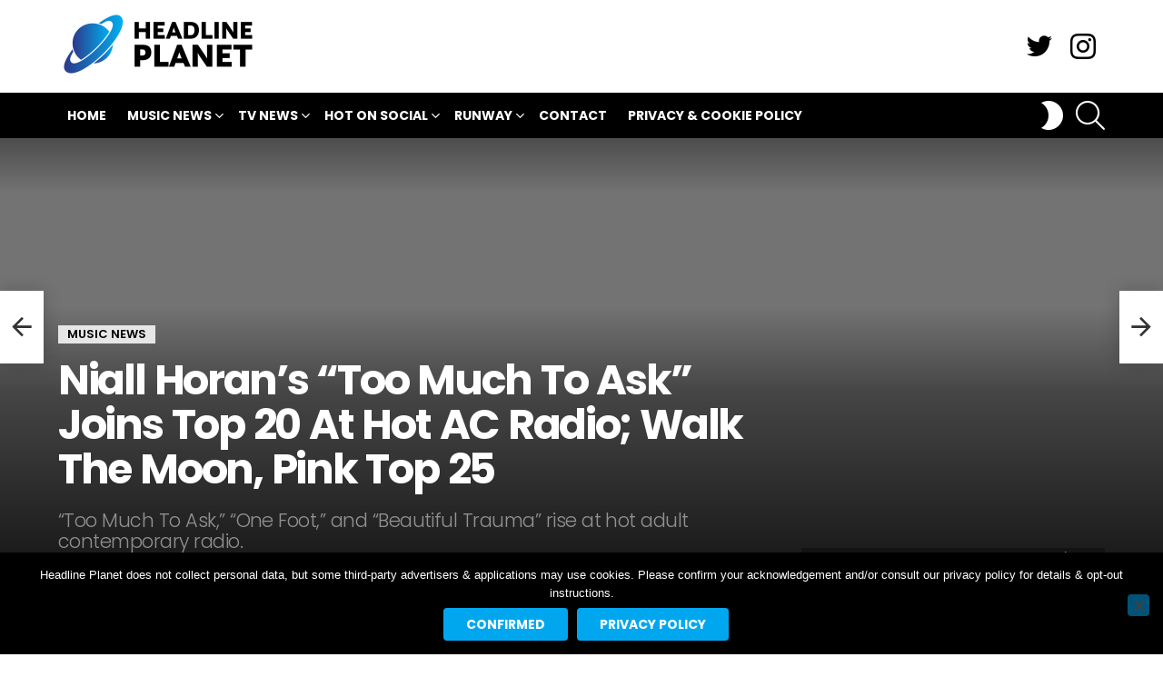

--- FILE ---
content_type: text/html; charset=utf-8
request_url: https://www.google.com/recaptcha/api2/aframe
body_size: 267
content:
<!DOCTYPE HTML><html><head><meta http-equiv="content-type" content="text/html; charset=UTF-8"></head><body><script nonce="6YI9YNrrqGepz0wcVrVtZg">/** Anti-fraud and anti-abuse applications only. See google.com/recaptcha */ try{var clients={'sodar':'https://pagead2.googlesyndication.com/pagead/sodar?'};window.addEventListener("message",function(a){try{if(a.source===window.parent){var b=JSON.parse(a.data);var c=clients[b['id']];if(c){var d=document.createElement('img');d.src=c+b['params']+'&rc='+(localStorage.getItem("rc::a")?sessionStorage.getItem("rc::b"):"");window.document.body.appendChild(d);sessionStorage.setItem("rc::e",parseInt(sessionStorage.getItem("rc::e")||0)+1);localStorage.setItem("rc::h",'1769100925839');}}}catch(b){}});window.parent.postMessage("_grecaptcha_ready", "*");}catch(b){}</script></body></html>